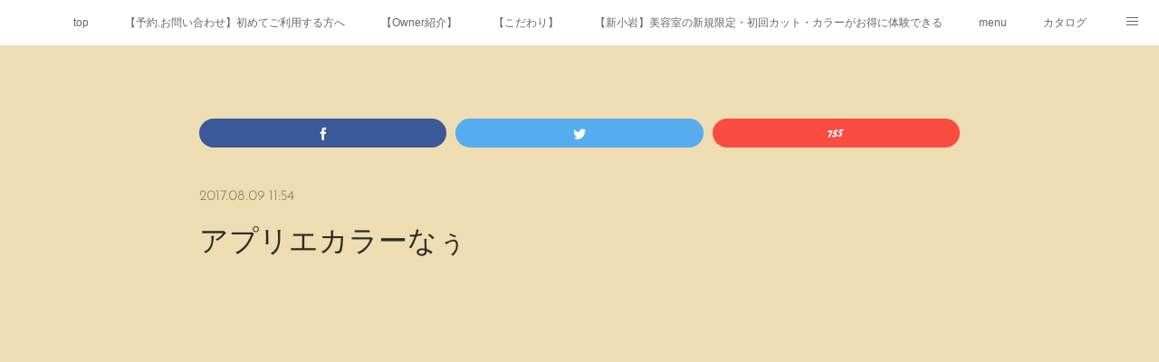

--- FILE ---
content_type: text/html; charset=utf-8
request_url: https://hair.furare.shop/posts/2776912/
body_size: 10740
content:
<!doctype html>

            <html lang="ja" data-reactroot=""><head><meta charSet="UTF-8"/><meta http-equiv="X-UA-Compatible" content="IE=edge"/><meta name="viewport" content="width=device-width,user-scalable=no,initial-scale=1.0,minimum-scale=1.0,maximum-scale=1.0"/><title data-react-helmet="true">アプリエカラーなぅ | 新小岩フラリ/新小岩駅近く。20代～50代以上の女性の『キレイになりた』を叶えるプライベートサロン。</title><link data-react-helmet="true" rel="canonical" href="https://hair.furare.shop/posts/2776912/"/><meta name="description" content="今晩わ(*^^*)新小岩美容室フラリです～本日は水曜日で【夜遅く】まで営業中です。アプリエカラーで染めてます～仕上がり楽しみ楽しみ"/><meta name="google-site-verification" content="&quot;zczGLSkbKHMFZvgZ1f4jV0iis8as2lOSZ9bQ5V7bKro&quot; /&gt;"/><meta property="fb:app_id" content="522776621188656"/><meta property="og:url" content="https://hair.furare.shop/posts/2776912"/><meta property="og:type" content="article"/><meta property="og:title" content="アプリエカラーなぅ"/><meta property="og:description" content="今晩わ(*^^*)新小岩美容室フラリです～本日は水曜日で【夜遅く】まで営業中です。アプリエカラーで染めてます～仕上がり楽しみ楽しみ"/><meta property="og:image" content="https://cdn.amebaowndme.com/madrid-prd/madrid-web/images/sites/17503/1fe6365770be148b4c84623ea06e19a2_090af056d1d54a54f1dbabf07d68ca86.jpg"/><meta property="og:site_name" content="新小岩フラリ/新小岩駅近く。20代～50代以上の女性の『キレイになりた』を叶えるプライベートサロン。"/><meta property="og:locale" content="ja_JP"/><meta name="twitter:card" content="summary_large_image"/><meta name="twitter:site" content="@amebaownd"/><meta name="twitter:creator" content="@fura0107Re"/><meta name="twitter:title" content="アプリエカラーなぅ | 新小岩フラリ/新小岩駅近く。20代～50代以上の女性の『キレイになりた』を叶えるプライベートサロン。"/><meta name="twitter:description" content="今晩わ(*^^*)新小岩美容室フラリです～本日は水曜日で【夜遅く】まで営業中です。アプリエカラーで染めてます～仕上がり楽しみ楽しみ"/><meta name="twitter:image" content="https://cdn.amebaowndme.com/madrid-prd/madrid-web/images/sites/17503/1fe6365770be148b4c84623ea06e19a2_090af056d1d54a54f1dbabf07d68ca86.jpg"/><meta name="twitter:app:id:iphone" content="911640835"/><meta name="twitter:app:url:iphone" content="amebaownd://public/sites/17503/posts/2776912"/><meta name="twitter:app:id:googleplay" content="jp.co.cyberagent.madrid"/><meta name="twitter:app:url:googleplay" content="amebaownd://public/sites/17503/posts/2776912"/><meta name="twitter:app:country" content="US"/><link rel="amphtml" href="https://amp.amebaownd.com/posts/2776912"/><link rel="alternate" type="application/rss+xml" title="新小岩フラリ/新小岩駅近く。20代～50代以上の女性の『キレイになりた』を叶えるプライベートサロン。" href="https://hair.furare.shop/rss.xml"/><link rel="alternate" type="application/atom+xml" title="新小岩フラリ/新小岩駅近く。20代～50代以上の女性の『キレイになりた』を叶えるプライベートサロン。" href="https://hair.furare.shop/atom.xml"/><link rel="sitemap" type="application/xml" title="Sitemap" href="/sitemap.xml"/><link href="https://static.amebaowndme.com/madrid-frontend/css/user.min-a66be375c.css" rel="stylesheet" type="text/css"/><link href="https://static.amebaowndme.com/madrid-frontend/css/noblesse/index.min-a66be375c.css" rel="stylesheet" type="text/css"/><link rel="icon" href="https://cdn.amebaowndme.com/madrid-prd/madrid-web/images/sites/17503/9747e8942730f5f7fcc0cb65594e3a32_a6083d5de8899fb25f06a025fd6e0988.png?width=32&amp;height=32"/><link rel="apple-touch-icon" href="https://cdn.amebaowndme.com/madrid-prd/madrid-web/images/sites/17503/9747e8942730f5f7fcc0cb65594e3a32_a6083d5de8899fb25f06a025fd6e0988.png?width=180&amp;height=180"/><style id="site-colors" charSet="UTF-8">.u-nav-clr {
  color: #666666;
}
.u-nav-bdr-clr {
  border-color: #666666;
}
.u-nav-bg-clr {
  background-color: #ffffff;
}
.u-nav-bg-bdr-clr {
  border-color: #ffffff;
}
.u-site-clr {
  color: #ffffff;
}
.u-base-bg-clr {
  background-color: #EEDCB2;
}
.u-btn-clr {
  color: #ffffff;
}
.u-btn-clr:hover,
.u-btn-clr--active {
  color: rgba(255,255,255, 0.7);
}
.u-btn-clr--disabled,
.u-btn-clr:disabled {
  color: rgba(255,255,255, 0.5);
}
.u-btn-bdr-clr {
  border-color: #908365;
}
.u-btn-bdr-clr:hover,
.u-btn-bdr-clr--active {
  border-color: rgba(144,131,101, 0.7);
}
.u-btn-bdr-clr--disabled,
.u-btn-bdr-clr:disabled {
  border-color: rgba(144,131,101, 0.5);
}
.u-btn-bg-clr {
  background-color: #908365;
}
.u-btn-bg-clr:hover,
.u-btn-bg-clr--active {
  background-color: rgba(144,131,101, 0.7);
}
.u-btn-bg-clr--disabled,
.u-btn-bg-clr:disabled {
  background-color: rgba(144,131,101, 0.5);
}
.u-txt-clr {
  color: #2f2a25;
}
.u-txt-clr--lv1 {
  color: rgba(47,42,37, 0.7);
}
.u-txt-clr--lv2 {
  color: rgba(47,42,37, 0.5);
}
.u-txt-clr--lv3 {
  color: rgba(47,42,37, 0.3);
}
.u-txt-bg-clr {
  background-color: #eae9e9;
}
.u-lnk-clr,
.u-clr-area a {
  color: #a1ab1d;
}
.u-lnk-clr:visited,
.u-clr-area a:visited {
  color: rgba(161,171,29, 0.7);
}
.u-lnk-clr:hover,
.u-clr-area a:hover {
  color: rgba(161,171,29, 0.5);
}
.u-ttl-blk-clr {
  color: #2f2a25;
}
.u-ttl-blk-bdr-clr {
  border-color: #2f2a25;
}
.u-ttl-blk-bdr-clr--lv1 {
  border-color: #d5d4d3;
}
.u-bdr-clr {
  border-color: #d4c298;
}
.u-acnt-bdr-clr {
  border-color: #ffffff;
}
.u-acnt-bg-clr {
  background-color: #ffffff;
}
body {
  background-color: #EEDCB2;
}
blockquote {
  color: rgba(47,42,37, 0.7);
  border-left-color: #d4c298;
};</style><style id="user-css" charSet="UTF-8">;</style><style media="screen and (max-width: 800px)" id="user-sp-css" charSet="UTF-8">;</style><script>
              (function(i,s,o,g,r,a,m){i['GoogleAnalyticsObject']=r;i[r]=i[r]||function(){
              (i[r].q=i[r].q||[]).push(arguments)},i[r].l=1*new Date();a=s.createElement(o),
              m=s.getElementsByTagName(o)[0];a.async=1;a.src=g;m.parentNode.insertBefore(a,m)
              })(window,document,'script','//www.google-analytics.com/analytics.js','ga');
            </script></head><body id="mdrd-a66be375c" class="u-txt-clr u-base-bg-clr theme-noblesse plan-premium hide-owndbar "><noscript><iframe src="//www.googletagmanager.com/ns.html?id=GTM-PXK9MM" height="0" width="0" style="display:none;visibility:hidden"></iframe></noscript><script>
            (function(w,d,s,l,i){w[l]=w[l]||[];w[l].push({'gtm.start':
            new Date().getTime(),event:'gtm.js'});var f=d.getElementsByTagName(s)[0],
            j=d.createElement(s),dl=l!='dataLayer'?'&l='+l:'';j.async=true;j.src=
            '//www.googletagmanager.com/gtm.js?id='+i+dl;f.parentNode.insertBefore(j,f);
            })(window,document, 'script', 'dataLayer', 'GTM-PXK9MM');
            </script><div id="content"><div class="page" data-reactroot=""><div class="page__outer"><div class="page__inner u-base-bg-clr"><div role="navigation" class="common-header__outer u-nav-bg-clr"><input type="checkbox" id="header-switch" class="common-header__switch"/><div class="common-header"><div class="common-header__inner js-nav-overflow-criterion"><ul class="common-header__nav common-header-nav"><li class="common-header-nav__item js-nav-item "><a target="" class="u-nav-clr" href="/">top</a></li><li class="common-header-nav__item js-nav-item "><a target="" class="u-nav-clr" href="/pages/1429905/page_201711161755">【予約.お問い合わせ】初めてご利用する方へ</a></li><li class="common-header-nav__item js-nav-item "><a target="" class="u-nav-clr" href="/pages/2513207/page_201901131713">【Owner紹介】</a></li><li class="common-header-nav__item js-nav-item "><a target="" class="u-nav-clr" href="/pages/2508602/page_201901111634">【こだわり】</a></li><li class="common-header-nav__item js-nav-item "><a target="" class="u-nav-clr" href="/pages/5771151/page_202202041350">【新小岩】美容室の新規限定・初回カット・カラーがお得に体験できる</a></li><li class="common-header-nav__item js-nav-item "><a target="" class="u-nav-clr" href="/pages/2508237/page_201901111419">menu</a></li><li class="common-header-nav__item js-nav-item "><a target="" class="u-nav-clr" href="/pages/2508574/page_201901111630">カタログ</a></li><li class="common-header-nav__item js-nav-item "><a target="" class="u-nav-clr" href="/pages/5771499/page_202202041618">公式ブログ</a></li><li class="common-header-nav__item js-nav-item "><a target="" class="u-nav-clr" href="/pages/5755157/page_202201271735">本気で選びました</a></li><li class="common-header-nav__item js-nav-item "><a target="" class="u-nav-clr" href="/pages/7636897/static">ホームケアのやり方</a></li><li class="common-header-nav__item js-nav-item "><a target="" class="u-nav-clr" href="/pages/2612747/page_201902161758">口コミ</a></li><li class="common-header-nav__item js-nav-item "><a target="" class="u-nav-clr" href="/pages/2505948/instagram">Instagram</a></li><li class="common-header-nav__item js-nav-item "><a target="" class="u-nav-clr" href="/pages/2552316/page_201901270950">ヘアービューロン</a></li><li class="common-header-nav__item js-nav-item "><a target="" class="u-nav-clr" href="/pages/2552595/page_201901271206">復元ドライヤーPRO®</a></li><li class="common-header-nav__item js-nav-item "><a target="" class="u-nav-clr" href="/pages/5770804/page_202202041106">絹女proシリーズ</a></li><li class="common-header-nav__item js-nav-item "><a target="" class="u-nav-clr" href="/pages/9026320/page_202506091348">アニメの世界感で、フラリのリアルな1日</a></li><li class="common-header-nav__item js-nav-item "><a target="" class="u-nav-clr" href="/pages/9036035/page_202506130918">12ヶ月のQ＆A</a></li></ul></div><label class="common-header__more u-nav-bdr-clr" for="header-switch"><span class="u-nav-bdr-clr"><span class="u-nav-bdr-clr"><span class="u-nav-bdr-clr"></span></span></span></label></div></div><div class="page__main--outer"><div role="main" class="page__main page__main--blog-detail"><div class="section"><div class="blog-article-outer"><article class="blog-article u-bdr-clr"><div class="complementary-outer complementary-outer--slot1"><div class="complementary complementary--shareButton "><div class="block-type--shareButton"><div class="share share--filled share--filled-4"><button class="share__btn--facebook share__btn share__btn--filled"><span aria-hidden="true" class="icon--facebook icon"></span></button><button class="share__btn--twitter share__btn share__btn--filled"><span aria-hidden="true" class="icon--twitter icon"></span></button><button class="share__btn--nanagogo share__btn share__btn--filled"><span aria-hidden="true" class="icon--nanagogo icon"></span></button></div></div></div></div><div class="blog-article__inner"><div class="blog-article__header"><time class="blog-article__date u-txt-clr u-txt-clr--lv2 u-acnt-bdr-clr u-font" dateTime="2017-08-09T11:54:57Z">2017.08.09 11:54</time></div><div class="blog-article__body blog-body"><div class="blog-article__title blog-title"><h1 class="blog-title__text u-txt-clr">アプリエカラーなぅ</h1></div><div class="complementary-outer complementary-outer--slot4"><div class="complementary complementary--video "><div class="block-type--video"><div class="movie u-clr-area"><div><iframe seamless="" style="height:100%;width:100%"></iframe></div></div></div></div></div><div class="blog-body__item"><div class="blog-body__text u-txt-clr u-clr-area" data-block-type="text"><div>今晩わ(*^^*)新小岩美容室フラリです～本日は水曜日で【夜遅く】まで営業中です。</div><div><br></div><div>アプリエカラーで染めてます～</div><div><br></div><div>仕上がり楽しみ楽しみ</div><div><br></div><div><br></div></div></div><div class="blog-body__item"><div class="img img__item--"><div><img alt=""/></div></div></div><div class="blog-body__item"><div class="img img__item--"><div><img alt=""/></div></div></div><div class="blog-body__item"><div class="blog-body__text u-txt-clr u-clr-area" data-block-type="text"><div>それでは又～🙋</div></div></div></div><div class="blog-article__footer"><div class="reblog-btn-outer"><div class="reblog-btn-body"><button class="reblog-btn"><span class="reblog-btn__inner"><span class="icon icon--reblog2"></span></span></button></div></div></div></div><div class="blog-article__comment"><div class="comment-list js-comment-list"><div><p class="comment-count u-txt-clr u-txt-clr--lv2"><span>0</span>コメント</p><ul><li class="comment-list__item comment-item js-comment-form"><div class="comment-item__body"><form class="comment-item__form u-bdr-clr "><div class="comment-item__form-head"><textarea type="text" id="post-comment" maxLength="1100" placeholder="コメントする..." class="comment-item__input"></textarea></div><div class="comment-item__form-foot"><p class="comment-item__count-outer"><span class="comment-item__count ">1000</span> / 1000</p><button type="submit" disabled="" class="comment-item__submit">投稿</button></div></form></div></li></ul></div></div></div><div class="complementary-outer complementary-outer--slot3"><div class="complementary complementary--relatedPosts "><div class="block-type--relatedPosts"></div></div></div><div class="pswp" tabindex="-1" role="dialog" aria-hidden="true"><div class="pswp__bg"></div><div class="pswp__scroll-wrap"><div class="pswp__container"><div class="pswp__item"></div><div class="pswp__item"></div><div class="pswp__item"></div></div><div class="pswp__ui pswp__ui--hidden"><div class="pswp__top-bar"><div class="pswp__counter"></div><button class="pswp__button pswp__button--close" title="Close (Esc)"></button><button class="pswp__button pswp__button--share" title="Share"></button><button class="pswp__button pswp__button--fs" title="Toggle fullscreen"></button><button class="pswp__button pswp__button--zoom" title="Zoom in/out"></button><div class="pswp__preloader"><div class="pswp__preloader__icn"><div class="pswp__preloader__cut"><div class="pswp__preloader__donut"></div></div></div></div></div><div class="pswp__share-modal pswp__share-modal--hidden pswp__single-tap"><div class="pswp__share-tooltip"></div></div><div class="pswp__button pswp__button--close pswp__close"><span class="pswp__close__item pswp__close"></span><span class="pswp__close__item pswp__close"></span></div><div class="pswp__bottom-bar"><button class="pswp__button pswp__button--arrow--left js-lightbox-arrow" title="Previous (arrow left)"></button><button class="pswp__button pswp__button--arrow--right js-lightbox-arrow" title="Next (arrow right)"></button></div><div class=""><div class="pswp__caption"><div class="pswp__caption"></div><div class="pswp__caption__link"><a class="js-link"></a></div></div></div></div></div></div></article></div></div></div></div><footer role="contentinfo" class="page__footer footer" style="opacity:1 !important;visibility:visible !important;text-indent:0 !important;overflow:visible !important;position:static !important"><div class="footer__inner u-bdr-clr " style="opacity:1 !important;visibility:visible !important;text-indent:0 !important;overflow:visible !important;display:block !important;transform:none !important"><div class="footer__item u-bdr-clr" style="opacity:1 !important;visibility:visible !important;text-indent:0 !important;overflow:visible !important;display:block !important;transform:none !important"><p class="footer__copyright u-font"><small class="u-txt-clr u-txt-clr--lv2 u-font" style="color:rgba(47,42,37, 0.5) !important">Copyright © <!-- -->2026<!-- --> <!-- -->新小岩フラリ/新小岩駅近く。20代～50代以上の女性の『キレイになりた』を叶えるプライベートサロン。<!-- -->.</small></p></div></div></footer></div></div><div class="toast"></div></div></div><script charSet="UTF-8">window.mdrdEnv="prd";</script><script charSet="UTF-8">window.INITIAL_STATE={"authenticate":{"authCheckCompleted":false,"isAuthorized":false},"blogPostReblogs":{},"category":{},"currentSite":{"fetching":false,"status":null,"site":{}},"shopCategory":{},"categories":{},"notifications":{},"page":{},"paginationTitle":{},"postArchives":{},"postComments":{"2776912":{"data":[],"pagination":{"total":0,"offset":0,"limit":3,"cursors":{"after":"","before":""}},"fetching":false},"submitting":false,"postStatus":null},"postDetail":{"postDetail-blogPostId:2776912":{"fetching":false,"loaded":true,"meta":{"code":200},"data":{"id":"2776912","userId":"14026","siteId":"17503","status":"publish","title":"アプリエカラーなぅ","contents":[{"type":"text","format":"html","value":"\u003Cdiv\u003E今晩わ(*^^*)新小岩美容室フラリです～本日は水曜日で【夜遅く】まで営業中です。\u003C\u002Fdiv\u003E\u003Cdiv\u003E\u003Cbr\u003E\u003C\u002Fdiv\u003E\u003Cdiv\u003Eアプリエカラーで染めてます～\u003C\u002Fdiv\u003E\u003Cdiv\u003E\u003Cbr\u003E\u003C\u002Fdiv\u003E\u003Cdiv\u003E仕上がり楽しみ楽しみ\u003C\u002Fdiv\u003E\u003Cdiv\u003E\u003Cbr\u003E\u003C\u002Fdiv\u003E\u003Cdiv\u003E\u003Cbr\u003E\u003C\u002Fdiv\u003E"},{"type":"image","fit":true,"scale":0,"align":"","url":"https:\u002F\u002Fcdn.amebaowndme.com\u002Fmadrid-prd\u002Fmadrid-web\u002Fimages\u002Fsites\u002F17503\u002F1fe6365770be148b4c84623ea06e19a2_090af056d1d54a54f1dbabf07d68ca86.jpg","link":"","width":2988,"height":5312,"target":"_blank","lightboxIndex":0},{"type":"image","fit":true,"scale":0,"align":"","url":"https:\u002F\u002Fcdn.amebaowndme.com\u002Fmadrid-prd\u002Fmadrid-web\u002Fimages\u002Fsites\u002F17503\u002F11f11f0f91e4c29713cacfd7b04f8146_69d1f32c97af96cb9b1c370385e9c533.jpg","link":"","width":2988,"height":5312,"target":"_blank","lightboxIndex":1},{"type":"text","format":"html","value":"\u003Cdiv\u003Eそれでは又～🙋\u003C\u002Fdiv\u003E"}],"urlPath":"","publishedUrl":"https:\u002F\u002Fhair.furare.shop\u002Fposts\u002F2776912","ogpDescription":"","ogpImageUrl":"","contentFiltered":"","viewCount":0,"commentCount":0,"reblogCount":0,"prevBlogPost":{"id":"2775207","title":"ミントラーテ®…【感想】頂きますしたありがとうございます(^.^)(-.-)(__)","summary":"新小岩美容室フラリです(*^^*)フラリで夏限定に使用しています(*^^*)ミントラーテ®残りわずかになりました。またもや嬉しいご【感想】が😆","imageUrl":"https:\u002F\u002Fcdn.amebaowndme.com\u002Fmadrid-prd\u002Fmadrid-web\u002Fimages\u002Fsites\u002F17503\u002Fca11412a1a98e0605e84faec591192d9_04cd9583d7b2c710af103a6274613a55.jpg","publishedAt":"2017-08-10T00:00:50Z"},"nextBlogPost":{"id":"6059079","title":"クリームズクリームでお客様が...","summary":"新小岩美容室のフラリです。先ほどの夕立凄かったですねクリームズクリームをお使いのお客様が実際、自分でクリームズクリームを使用して写真撮ってくれた(^^♪ありがとうございます。クリームズクリーム気に入って頂けた(^_-)-☆それにしても綺麗な髪質ですね～かなりびっくりのご様子です。","imageUrl":"https:\u002F\u002Fcdn.amebaowndme.com\u002Fmadrid-prd\u002Fmadrid-web\u002Fimages\u002Fsites\u002F17503\u002F9fdac2d5a0a187252a32728b1cffc0ef_81b02b8e997dc4661ce071ff525223eb.png","publishedAt":"2017-08-09T09:15:05Z"},"rebloggedPost":false,"blogCategories":[],"user":{"id":"14026","nickname":"坂本竜太","description":"\n初めましてfura.Re【フラリ】ownerの坂本です\n\n当サロンは、オープン以来予約でスケジュールを組んでのご案内になります。\n\nその時間は一人のお客様を施術します\n\nお客様の掛け持ちは致しません。\n\n予防美容という発想から生まれた...\n\nfura.Re（フラリ）の予防しながら美染めする\n\nこんな悩みありませんか⁉️\n\n●ヘアカラーの退色が早い\n\n●髪質が弱っている\n\n●トリートメントの効果が薄い\n\n●地肌の痒み.つっぱり.ヒリヒリ感\n\n引き算美容で予防しながらヘアカラー\n\nstandardメニュー","official":false,"photoUrl":"https:\u002F\u002Fprofile-api.ameba.jp\u002Fv2\u002Fas\u002Fc4edb5a6ea97b71812c346c2613c61d0151a7a4f\u002FprofileImage?cat=300","followingCount":3,"createdAt":"2015-04-08T08:18:12Z","updatedAt":"2026-01-11T06:23:17Z"},"updateUser":{"id":"14026","nickname":"坂本竜太","description":"\n初めましてfura.Re【フラリ】ownerの坂本です\n\n当サロンは、オープン以来予約でスケジュールを組んでのご案内になります。\n\nその時間は一人のお客様を施術します\n\nお客様の掛け持ちは致しません。\n\n予防美容という発想から生まれた...\n\nfura.Re（フラリ）の予防しながら美染めする\n\nこんな悩みありませんか⁉️\n\n●ヘアカラーの退色が早い\n\n●髪質が弱っている\n\n●トリートメントの効果が薄い\n\n●地肌の痒み.つっぱり.ヒリヒリ感\n\n引き算美容で予防しながらヘアカラー\n\nstandardメニュー","official":false,"photoUrl":"https:\u002F\u002Fprofile-api.ameba.jp\u002Fv2\u002Fas\u002Fc4edb5a6ea97b71812c346c2613c61d0151a7a4f\u002FprofileImage?cat=300","followingCount":3,"createdAt":"2015-04-08T08:18:12Z","updatedAt":"2026-01-11T06:23:17Z"},"comments":{"pagination":{"total":0,"offset":0,"limit":3,"cursors":{"after":"","before":""}},"data":[]},"publishedAt":"2017-08-09T11:54:57Z","createdAt":"2017-08-09T11:58:20Z","updatedAt":"2017-08-09T11:58:20Z","version":1}}},"postList":{},"shopList":{},"shopItemDetail":{},"pureAd":{},"keywordSearch":{},"proxyFrame":{"loaded":false},"relatedPostList":{},"route":{"route":{"path":"\u002Fposts\u002F:blog_post_id","component":function Connect(props, context) {
        _classCallCheck(this, Connect);

        var _this = _possibleConstructorReturn(this, _Component.call(this, props, context));

        _this.version = version;
        _this.store = props.store || context.store;

        (0, _invariant2["default"])(_this.store, 'Could not find "store" in either the context or ' + ('props of "' + connectDisplayName + '". ') + 'Either wrap the root component in a <Provider>, ' + ('or explicitly pass "store" as a prop to "' + connectDisplayName + '".'));

        var storeState = _this.store.getState();
        _this.state = { storeState: storeState };
        _this.clearCache();
        return _this;
      },"route":{"id":"0","type":"blog_post_detail","idForType":"0","title":"","urlPath":"\u002Fposts\u002F:blog_post_id","isHomePage":false}},"params":{"blog_post_id":"2776912"},"location":{"pathname":"\u002Fposts\u002F2776912","search":"","hash":"","action":"POP","key":"mx2nvu","query":{}}},"siteConfig":{"tagline":"カフェのように…ふらっといける場所\n非日常からふらりと抜け出して\n居心地の良い空間で…リラックスしてほしい\nそんな想いが詰まった…\n当サロン【フラリ】で素敵な時間を\nお過ごしください\nAll for one of the customers\n全ては一人のお客様の為に…\nIt promises relaxing\nリラックスをお約束します","title":"新小岩フラリ\u002F新小岩駅近く。20代～50代以上の女性の『キレイになりた』を叶えるプライベートサロン。","copyright":"","iconUrl":"https:\u002F\u002Fcdn.amebaowndme.com\u002Fmadrid-prd\u002Fmadrid-web\u002Fimages\u002Fsites\u002F17503\u002F5d9b8b89c2d7c06e861994c573b02442_0c32bc6f77a9f7654f039af93cf20c71.png","logoUrl":"https:\u002F\u002Fcdn.amebaowndme.com\u002Fmadrid-prd\u002Fmadrid-web\u002Fimages\u002Fsites\u002F17503\u002F5e5d8c8cff54f4fb09eebd4bb1c7755d_59a518bfcc33d1816ff62d09789f463a.jpg","coverImageUrl":"https:\u002F\u002Fcdn.amebaowndme.com\u002Fmadrid-prd\u002Fmadrid-web\u002Fimages\u002Fsites\u002F17503\u002F6a05a9a833682a573839ea06fb857dbf_9da4201831927a966b7998524dd5c497.jpg","homePageId":"51042","siteId":"17503","siteCategoryIds":[147,437,439],"themeId":"3","theme":"noblesse","shopId":"","openedShop":false,"shop":{"law":{"userType":"","corporateName":"","firstName":"","lastName":"","zipCode":"","prefecture":"","address":"","telNo":"","aboutContact":"","aboutPrice":"","aboutPay":"","aboutService":"","aboutReturn":""},"privacyPolicy":{"operator":"","contact":"","collectAndUse":"","restrictionToThirdParties":"","supervision":"","disclosure":"","cookie":""}},"user":{"id":"14026","nickname":"坂本竜太","photoUrl":"","createdAt":"2015-04-08T08:18:12Z","updatedAt":"2026-01-11T06:23:17Z"},"commentApproval":"accept","plan":{"id":"5","name":"premium-monthly","ownd_header":true,"powered_by":true,"pure_ads":true},"verifiedType":"general","navigations":[{"title":"top","urlPath":".\u002F","target":"_self","pageId":"51042"},{"title":"【予約.お問い合わせ】初めてご利用する方へ","urlPath":".\u002Fpages\u002F1429905\u002Fpage_201711161755","target":"_self","pageId":"1429905"},{"title":"【Owner紹介】","urlPath":".\u002Fpages\u002F2513207\u002Fpage_201901131713","target":"_self","pageId":"2513207"},{"title":"【こだわり】","urlPath":".\u002Fpages\u002F2508602\u002Fpage_201901111634","target":"_self","pageId":"2508602"},{"title":"【新小岩】美容室の新規限定・初回カット・カラーがお得に体験できる","urlPath":".\u002Fpages\u002F5771151\u002Fpage_202202041350","target":"_self","pageId":"5771151"},{"title":"menu","urlPath":".\u002Fpages\u002F2508237\u002Fpage_201901111419","target":"_self","pageId":"2508237"},{"title":"カタログ","urlPath":".\u002Fpages\u002F2508574\u002Fpage_201901111630","target":"_self","pageId":"2508574"},{"title":"公式ブログ","urlPath":".\u002Fpages\u002F5771499\u002Fpage_202202041618","target":"_self","pageId":"5771499"},{"title":"本気で選びました","urlPath":".\u002Fpages\u002F5755157\u002Fpage_202201271735","target":"_self","pageId":"5755157"},{"title":"ホームケアのやり方","urlPath":".\u002Fpages\u002F7636897\u002Fstatic","target":"_self","pageId":"7636897"},{"title":"口コミ","urlPath":".\u002Fpages\u002F2612747\u002Fpage_201902161758","target":"_self","pageId":"2612747"},{"title":"Instagram","urlPath":".\u002Fpages\u002F2505948\u002Finstagram","target":"_self","pageId":"2505948"},{"title":"ヘアービューロン","urlPath":".\u002Fpages\u002F2552316\u002Fpage_201901270950","target":"_self","pageId":"2552316"},{"title":"復元ドライヤーPRO®","urlPath":".\u002Fpages\u002F2552595\u002Fpage_201901271206","target":"_self","pageId":"2552595"},{"title":"絹女proシリーズ","urlPath":".\u002Fpages\u002F5770804\u002Fpage_202202041106","target":"_self","pageId":"5770804"},{"title":"アニメの世界感で、フラリのリアルな1日","urlPath":".\u002Fpages\u002F9026320\u002Fpage_202506091348","target":"_self","pageId":"9026320"},{"title":"12ヶ月のQ＆A","urlPath":".\u002Fpages\u002F9036035\u002Fpage_202506130918","target":"_self","pageId":"9036035"}],"routings":[{"id":"0","type":"blog","idForType":"0","title":"","urlPath":"\u002Fposts\u002Fpage\u002F:page_num","isHomePage":false},{"id":"0","type":"blog_post_archive","idForType":"0","title":"","urlPath":"\u002Fposts\u002Farchives\u002F:yyyy\u002F:mm","isHomePage":false},{"id":"0","type":"blog_post_archive","idForType":"0","title":"","urlPath":"\u002Fposts\u002Farchives\u002F:yyyy\u002F:mm\u002Fpage\u002F:page_num","isHomePage":false},{"id":"0","type":"blog_post_category","idForType":"0","title":"","urlPath":"\u002Fposts\u002Fcategories\u002F:category_id","isHomePage":false},{"id":"0","type":"blog_post_category","idForType":"0","title":"","urlPath":"\u002Fposts\u002Fcategories\u002F:category_id\u002Fpage\u002F:page_num","isHomePage":false},{"id":"0","type":"author","idForType":"0","title":"","urlPath":"\u002Fauthors\u002F:user_id","isHomePage":false},{"id":"0","type":"author","idForType":"0","title":"","urlPath":"\u002Fauthors\u002F:user_id\u002Fpage\u002F:page_num","isHomePage":false},{"id":"0","type":"blog_post_category","idForType":"0","title":"","urlPath":"\u002Fposts\u002Fcategory\u002F:category_id","isHomePage":false},{"id":"0","type":"blog_post_category","idForType":"0","title":"","urlPath":"\u002Fposts\u002Fcategory\u002F:category_id\u002Fpage\u002F:page_num","isHomePage":false},{"id":"0","type":"blog_post_detail","idForType":"0","title":"","urlPath":"\u002Fposts\u002F:blog_post_id","isHomePage":false},{"id":"0","type":"keywordSearch","idForType":"0","title":"","urlPath":"\u002Fsearch\u002Fq\u002F:query","isHomePage":false},{"id":"0","type":"keywordSearch","idForType":"0","title":"","urlPath":"\u002Fsearch\u002Fq\u002F:query\u002Fpage\u002F:page_num","isHomePage":false},{"id":"9036035","type":"static","idForType":"0","title":"12ヶ月のQ＆A","urlPath":"\u002Fpages\u002F9036035\u002F","isHomePage":false},{"id":"9036035","type":"static","idForType":"0","title":"12ヶ月のQ＆A","urlPath":"\u002Fpages\u002F9036035\u002F:url_path","isHomePage":false},{"id":"9026320","type":"static","idForType":"0","title":"アニメの世界感で、フラリのリアルな1日","urlPath":"\u002Fpages\u002F9026320\u002F","isHomePage":false},{"id":"9026320","type":"static","idForType":"0","title":"アニメの世界感で、フラリのリアルな1日","urlPath":"\u002Fpages\u002F9026320\u002F:url_path","isHomePage":false},{"id":"7636897","type":"static","idForType":"0","title":"ホームケアのやり方","urlPath":"\u002Fpages\u002F7636897\u002F","isHomePage":false},{"id":"7636897","type":"static","idForType":"0","title":"ホームケアのやり方","urlPath":"\u002Fpages\u002F7636897\u002F:url_path","isHomePage":false},{"id":"7590276","type":"static","idForType":"0","title":"髪質改善ストレート","urlPath":"\u002Fpages\u002F7590276\u002F","isHomePage":false},{"id":"7590276","type":"static","idForType":"0","title":"髪質改善ストレート","urlPath":"\u002Fpages\u002F7590276\u002F:url_path","isHomePage":false},{"id":"7590274","type":"static","idForType":"0","title":"髪質改善トリートメント","urlPath":"\u002Fpages\u002F7590274\u002F","isHomePage":false},{"id":"7590274","type":"static","idForType":"0","title":"髪質改善トリートメント","urlPath":"\u002Fpages\u002F7590274\u002F:url_path","isHomePage":false},{"id":"5771499","type":"static","idForType":"0","title":"公式ブログ","urlPath":"\u002Fpages\u002F5771499\u002F","isHomePage":false},{"id":"5771499","type":"static","idForType":"0","title":"公式ブログ","urlPath":"\u002Fpages\u002F5771499\u002F:url_path","isHomePage":false},{"id":"5771151","type":"static","idForType":"0","title":"【新小岩】美容室の新規限定・初回カット・カラーがお得に体験できる","urlPath":"\u002Fpages\u002F5771151\u002F","isHomePage":false},{"id":"5771151","type":"static","idForType":"0","title":"【新小岩】美容室の新規限定・初回カット・カラーがお得に体験できる","urlPath":"\u002Fpages\u002F5771151\u002F:url_path","isHomePage":false},{"id":"5770804","type":"static","idForType":"0","title":"絹女proシリーズ","urlPath":"\u002Fpages\u002F5770804\u002F","isHomePage":false},{"id":"5770804","type":"static","idForType":"0","title":"絹女proシリーズ","urlPath":"\u002Fpages\u002F5770804\u002F:url_path","isHomePage":false},{"id":"5755157","type":"static","idForType":"0","title":"本気で選びました","urlPath":"\u002Fpages\u002F5755157\u002F","isHomePage":false},{"id":"5755157","type":"static","idForType":"0","title":"本気で選びました","urlPath":"\u002Fpages\u002F5755157\u002F:url_path","isHomePage":false},{"id":"3637316","type":"static","idForType":"0","title":"予防美髪シャンプー＆トリートメント","urlPath":"\u002Fpages\u002F3637316\u002F","isHomePage":false},{"id":"3637316","type":"static","idForType":"0","title":"予防美髪シャンプー＆トリートメント","urlPath":"\u002Fpages\u002F3637316\u002F:url_path","isHomePage":false},{"id":"3636846","type":"static","idForType":"0","title":"nanoプレッソ","urlPath":"\u002Fpages\u002F3636846\u002F","isHomePage":false},{"id":"3636846","type":"static","idForType":"0","title":"nanoプレッソ","urlPath":"\u002Fpages\u002F3636846\u002F:url_path","isHomePage":false},{"id":"3556562","type":"static","idForType":"0","title":"髪質改善？","urlPath":"\u002Fpages\u002F3556562\u002F","isHomePage":false},{"id":"3556562","type":"static","idForType":"0","title":"髪質改善？","urlPath":"\u002Fpages\u002F3556562\u002F:url_path","isHomePage":false},{"id":"2651908","type":"static","idForType":"0","title":"初めてのお客様へ","urlPath":"\u002Fpages\u002F2651908\u002F","isHomePage":false},{"id":"2651908","type":"static","idForType":"0","title":"初めてのお客様へ","urlPath":"\u002Fpages\u002F2651908\u002F:url_path","isHomePage":false},{"id":"2612747","type":"static","idForType":"0","title":"口コミ","urlPath":"\u002Fpages\u002F2612747\u002F","isHomePage":false},{"id":"2612747","type":"static","idForType":"0","title":"口コミ","urlPath":"\u002Fpages\u002F2612747\u002F:url_path","isHomePage":false},{"id":"2552595","type":"static","idForType":"0","title":"復元ドライヤーPRO®","urlPath":"\u002Fpages\u002F2552595\u002F","isHomePage":false},{"id":"2552595","type":"static","idForType":"0","title":"復元ドライヤーPRO®","urlPath":"\u002Fpages\u002F2552595\u002F:url_path","isHomePage":false},{"id":"2552316","type":"static","idForType":"0","title":"ヘアービューロン","urlPath":"\u002Fpages\u002F2552316\u002F","isHomePage":false},{"id":"2552316","type":"static","idForType":"0","title":"ヘアービューロン","urlPath":"\u002Fpages\u002F2552316\u002F:url_path","isHomePage":false},{"id":"2523762","type":"static","idForType":"0","title":"【クイック診断➀】","urlPath":"\u002Fpages\u002F2523762\u002F","isHomePage":false},{"id":"2523762","type":"static","idForType":"0","title":"【クイック診断➀】","urlPath":"\u002Fpages\u002F2523762\u002F:url_path","isHomePage":false},{"id":"2514975","type":"static","idForType":"0","title":"よくある質問","urlPath":"\u002Fpages\u002F2514975\u002F","isHomePage":false},{"id":"2514975","type":"static","idForType":"0","title":"よくある質問","urlPath":"\u002Fpages\u002F2514975\u002F:url_path","isHomePage":false},{"id":"2513207","type":"static","idForType":"0","title":"【Owner紹介】","urlPath":"\u002Fpages\u002F2513207\u002F","isHomePage":false},{"id":"2513207","type":"static","idForType":"0","title":"【Owner紹介】","urlPath":"\u002Fpages\u002F2513207\u002F:url_path","isHomePage":false},{"id":"2510437","type":"static","idForType":"0","title":"sakamotogram","urlPath":"\u002Fpages\u002F2510437\u002F","isHomePage":false},{"id":"2510437","type":"static","idForType":"0","title":"sakamotogram","urlPath":"\u002Fpages\u002F2510437\u002F:url_path","isHomePage":false},{"id":"2508782","type":"static","idForType":"0","title":"カールをつける","urlPath":"\u002Fpages\u002F2508782\u002F","isHomePage":false},{"id":"2508782","type":"static","idForType":"0","title":"カールをつける","urlPath":"\u002Fpages\u002F2508782\u002F:url_path","isHomePage":false},{"id":"2508602","type":"static","idForType":"0","title":"【こだわり】","urlPath":"\u002Fpages\u002F2508602\u002F","isHomePage":false},{"id":"2508602","type":"static","idForType":"0","title":"【こだわり】","urlPath":"\u002Fpages\u002F2508602\u002F:url_path","isHomePage":false},{"id":"2508574","type":"static","idForType":"0","title":"カタログ","urlPath":"\u002Fpages\u002F2508574\u002F","isHomePage":false},{"id":"2508574","type":"static","idForType":"0","title":"カタログ","urlPath":"\u002Fpages\u002F2508574\u002F:url_path","isHomePage":false},{"id":"2508237","type":"static","idForType":"0","title":"menu","urlPath":"\u002Fpages\u002F2508237\u002F","isHomePage":false},{"id":"2508237","type":"static","idForType":"0","title":"menu","urlPath":"\u002Fpages\u002F2508237\u002F:url_path","isHomePage":false},{"id":"2505948","type":"instagramAlbum","idForType":"61195","title":"Instagram","urlPath":"\u002Fpages\u002F2505948\u002F","isHomePage":false},{"id":"2505948","type":"instagramAlbum","idForType":"61195","title":"Instagram","urlPath":"\u002Fpages\u002F2505948\u002F:url_path","isHomePage":false},{"id":"2505948","type":"instagramAlbum","idForType":"61195","title":"Instagram","urlPath":"\u002Finstagram_photos\u002Fpage\u002F:page_num","isHomePage":false},{"id":"2505923","type":"instagramAlbum","idForType":"61193","title":"Instagram","urlPath":"\u002Fpages\u002F2505923\u002F","isHomePage":false},{"id":"2505923","type":"instagramAlbum","idForType":"61193","title":"Instagram","urlPath":"\u002Fpages\u002F2505923\u002F:url_path","isHomePage":false},{"id":"2505923","type":"instagramAlbum","idForType":"61193","title":"Instagram","urlPath":"\u002Finstagram_photos\u002Fpage\u002F:page_num","isHomePage":false},{"id":"1429905","type":"static","idForType":"0","title":"【予約.お問い合わせ】初めてご利用する方へ","urlPath":"\u002Fpages\u002F1429905\u002F","isHomePage":false},{"id":"1429905","type":"static","idForType":"0","title":"【予約.お問い合わせ】初めてご利用する方へ","urlPath":"\u002Fpages\u002F1429905\u002F:url_path","isHomePage":false},{"id":"774861","type":"static","idForType":"0","title":"店舗情報","urlPath":"\u002Fpages\u002F774861\u002F","isHomePage":false},{"id":"774861","type":"static","idForType":"0","title":"店舗情報","urlPath":"\u002Fpages\u002F774861\u002F:url_path","isHomePage":false},{"id":"51042","type":"blog","idForType":"0","title":"top","urlPath":"\u002Fpages\u002F51042\u002F","isHomePage":true},{"id":"51042","type":"blog","idForType":"0","title":"top","urlPath":"\u002Fpages\u002F51042\u002F:url_path","isHomePage":true},{"id":"51042","type":"blog","idForType":"0","title":"top","urlPath":"\u002F","isHomePage":true}],"siteColors":{"navigationBackground":"#ffffff","navigationText":"#666666","siteTitleText":"#ffffff","background":"#EEDCB2","buttonBackground":"#908365","buttonText":"#ffffff","text":"#2f2a25","link":"#a1ab1d","titleBlock":"#2f2a25","border":"#d4c298","accent":"#ffffff"},"wovnioAttribute":"","useAuthorBlock":false,"twitterHashtags":"","createdAt":"2015-05-15T11:39:02Z","seoTitle":"新小岩の美容室フラリ\u002F髪質改善を取り入れたヘアカラーが得意のプライベートサロン","isPreview":false,"siteCategory":[{"id":"147","label":"お店"},{"id":"437","label":"ビューティー"},{"id":"439","label":"ヘアサロン・美容室・美容院"}],"previewPost":null,"previewShopItem":null,"hasAmebaIdConnection":true,"serverTime":"2026-01-18T10:16:19Z","complementaries":{"1":{"contents":{"layout":{"rows":[{"columns":[{"blocks":[{"type":"shareButton","design":"filled","providers":["facebook","twitter","nanagogo","line"]}]}]}]}},"created_at":"2017-09-27T02:56:15Z","updated_at":"2025-02-13T02:20:28Z"},"2":{"contents":{"layout":{"rows":[{"columns":[{"blocks":[]}]}]}},"created_at":"2017-09-27T02:56:15Z","updated_at":"2025-02-13T02:20:28Z"},"3":{"contents":{"layout":{"rows":[{"columns":[{"blocks":[{"type":"relatedPosts","layoutType":"gridm","showHeading":true,"heading":"関連記事","limit":6}]}]}]}},"created_at":"2017-09-27T02:56:15Z","updated_at":"2025-02-13T02:20:28Z"},"4":{"contents":{"layout":{"rows":[{"columns":[{"blocks":[{"type":"video","provider":"","url":"https:\u002F\u002Fyoutu.be\u002F3lbGv84PLvM","json":{"thumbnail":"https:\u002F\u002Fi.ytimg.com\u002Fvi\u002F3lbGv84PLvM\u002Fhqdefault.jpg","provider":"YouTube","url":"https:\u002F\u002Fyoutu.be\u002F3lbGv84PLvM","title":"YouTube新小岩フラリ","description":""},"html":"\u003Ciframe width=\"200\" height=\"150\" src=\"https:\u002F\u002Fwww.youtube.com\u002Fembed\u002F3lbGv84PLvM?autohide=1&feature=oembed&showinfo=0\" frameborder=\"0\" allowfullscreen\u003E\u003C\u002Fiframe\u003E"}]}]}]}},"created_at":"2017-09-27T02:56:15Z","updated_at":"2025-02-13T02:20:28Z"},"11":{"contents":{"layout":{"rows":[{"columns":[{"blocks":[{"type":"siteFollow","description":""},{"type":"post","mode":"summary","title":"記事一覧","buttonTitle":"","limit":5,"layoutType":"sidebarm","categoryIds":"","showTitle":true,"showButton":true,"sortType":"recent"},{"type":"postsCategory","heading":"カテゴリ","showHeading":true,"showCount":true,"design":"tagcloud"},{"type":"postsArchive","heading":"アーカイブ","showHeading":true,"design":"accordion"}]}]}]}},"created_at":"2026-01-18T10:16:19.943569418Z","updated_at":"2026-01-18T10:16:19.943569418Z"}},"siteColorsCss":".u-nav-clr {\n  color: #666666;\n}\n.u-nav-bdr-clr {\n  border-color: #666666;\n}\n.u-nav-bg-clr {\n  background-color: #ffffff;\n}\n.u-nav-bg-bdr-clr {\n  border-color: #ffffff;\n}\n.u-site-clr {\n  color: #ffffff;\n}\n.u-base-bg-clr {\n  background-color: #EEDCB2;\n}\n.u-btn-clr {\n  color: #ffffff;\n}\n.u-btn-clr:hover,\n.u-btn-clr--active {\n  color: rgba(255,255,255, 0.7);\n}\n.u-btn-clr--disabled,\n.u-btn-clr:disabled {\n  color: rgba(255,255,255, 0.5);\n}\n.u-btn-bdr-clr {\n  border-color: #908365;\n}\n.u-btn-bdr-clr:hover,\n.u-btn-bdr-clr--active {\n  border-color: rgba(144,131,101, 0.7);\n}\n.u-btn-bdr-clr--disabled,\n.u-btn-bdr-clr:disabled {\n  border-color: rgba(144,131,101, 0.5);\n}\n.u-btn-bg-clr {\n  background-color: #908365;\n}\n.u-btn-bg-clr:hover,\n.u-btn-bg-clr--active {\n  background-color: rgba(144,131,101, 0.7);\n}\n.u-btn-bg-clr--disabled,\n.u-btn-bg-clr:disabled {\n  background-color: rgba(144,131,101, 0.5);\n}\n.u-txt-clr {\n  color: #2f2a25;\n}\n.u-txt-clr--lv1 {\n  color: rgba(47,42,37, 0.7);\n}\n.u-txt-clr--lv2 {\n  color: rgba(47,42,37, 0.5);\n}\n.u-txt-clr--lv3 {\n  color: rgba(47,42,37, 0.3);\n}\n.u-txt-bg-clr {\n  background-color: #eae9e9;\n}\n.u-lnk-clr,\n.u-clr-area a {\n  color: #a1ab1d;\n}\n.u-lnk-clr:visited,\n.u-clr-area a:visited {\n  color: rgba(161,171,29, 0.7);\n}\n.u-lnk-clr:hover,\n.u-clr-area a:hover {\n  color: rgba(161,171,29, 0.5);\n}\n.u-ttl-blk-clr {\n  color: #2f2a25;\n}\n.u-ttl-blk-bdr-clr {\n  border-color: #2f2a25;\n}\n.u-ttl-blk-bdr-clr--lv1 {\n  border-color: #d5d4d3;\n}\n.u-bdr-clr {\n  border-color: #d4c298;\n}\n.u-acnt-bdr-clr {\n  border-color: #ffffff;\n}\n.u-acnt-bg-clr {\n  background-color: #ffffff;\n}\nbody {\n  background-color: #EEDCB2;\n}\nblockquote {\n  color: rgba(47,42,37, 0.7);\n  border-left-color: #d4c298;\n}","siteFont":{"id":"16","name":"Josefin Sans"},"siteCss":"","siteSpCss":"","meta":{"Title":"アプリエカラーなぅ | 新小岩の美容室フラリ\u002F髪質改善を取り入れたヘアカラーが得意のプライベートサロン","Description":"今晩わ(*^^*)新小岩美容室フラリです～本日は水曜日で【夜遅く】まで営業中です。アプリエカラーで染めてます～仕上がり楽しみ楽しみ","Keywords":"","Noindex":false,"Nofollow":false,"CanonicalUrl":"https:\u002F\u002Fhair.furare.shop\u002Fposts\u002F2776912","AmpHtml":"https:\u002F\u002Famp.amebaownd.com\u002Fposts\u002F2776912","DisabledFragment":false,"OgMeta":{"Type":"article","Title":"アプリエカラーなぅ","Description":"今晩わ(*^^*)新小岩美容室フラリです～本日は水曜日で【夜遅く】まで営業中です。アプリエカラーで染めてます～仕上がり楽しみ楽しみ","Image":"https:\u002F\u002Fcdn.amebaowndme.com\u002Fmadrid-prd\u002Fmadrid-web\u002Fimages\u002Fsites\u002F17503\u002F1fe6365770be148b4c84623ea06e19a2_090af056d1d54a54f1dbabf07d68ca86.jpg","SiteName":"新小岩フラリ\u002F新小岩駅近く。20代～50代以上の女性の『キレイになりた』を叶えるプライベートサロン。","Locale":"ja_JP"},"DeepLinkMeta":{"Ios":{"Url":"amebaownd:\u002F\u002Fpublic\u002Fsites\u002F17503\u002Fposts\u002F2776912","AppStoreId":"911640835","AppName":"Ameba Ownd"},"Android":{"Url":"amebaownd:\u002F\u002Fpublic\u002Fsites\u002F17503\u002Fposts\u002F2776912","AppName":"Ameba Ownd","Package":"jp.co.cyberagent.madrid"},"WebUrl":"https:\u002F\u002Fhair.furare.shop\u002Fposts\u002F2776912"},"TwitterCard":{"Type":"summary_large_image","Site":"@amebaownd","Creator":"@fura0107Re","Title":"アプリエカラーなぅ | 新小岩フラリ\u002F新小岩駅近く。20代～50代以上の女性の『キレイになりた』を叶えるプライベートサロン。","Description":"今晩わ(*^^*)新小岩美容室フラリです～本日は水曜日で【夜遅く】まで営業中です。アプリエカラーで染めてます～仕上がり楽しみ楽しみ","Image":"https:\u002F\u002Fcdn.amebaowndme.com\u002Fmadrid-prd\u002Fmadrid-web\u002Fimages\u002Fsites\u002F17503\u002F1fe6365770be148b4c84623ea06e19a2_090af056d1d54a54f1dbabf07d68ca86.jpg"},"TwitterAppCard":{"CountryCode":"US","IPhoneAppId":"911640835","AndroidAppPackageName":"jp.co.cyberagent.madrid","CustomUrl":"amebaownd:\u002F\u002Fpublic\u002Fsites\u002F17503\u002Fposts\u002F2776912"},"SiteName":"新小岩フラリ\u002F新小岩駅近く。20代～50代以上の女性の『キレイになりた』を叶えるプライベートサロン。","ImageUrl":"https:\u002F\u002Fcdn.amebaowndme.com\u002Fmadrid-prd\u002Fmadrid-web\u002Fimages\u002Fsites\u002F17503\u002F1fe6365770be148b4c84623ea06e19a2_090af056d1d54a54f1dbabf07d68ca86.jpg","FacebookAppId":"522776621188656","InstantArticleId":"","FaviconUrl":"https:\u002F\u002Fcdn.amebaowndme.com\u002Fmadrid-prd\u002Fmadrid-web\u002Fimages\u002Fsites\u002F17503\u002F9747e8942730f5f7fcc0cb65594e3a32_a6083d5de8899fb25f06a025fd6e0988.png?width=32&height=32","AppleTouchIconUrl":"https:\u002F\u002Fcdn.amebaowndme.com\u002Fmadrid-prd\u002Fmadrid-web\u002Fimages\u002Fsites\u002F17503\u002F9747e8942730f5f7fcc0cb65594e3a32_a6083d5de8899fb25f06a025fd6e0988.png?width=180&height=180","RssItems":[{"title":"新小岩フラリ\u002F新小岩駅近く。20代～50代以上の女性の『キレイになりた』を叶えるプライベートサロン。","url":"https:\u002F\u002Fhair.furare.shop\u002Frss.xml"}],"AtomItems":[{"title":"新小岩フラリ\u002F新小岩駅近く。20代～50代以上の女性の『キレイになりた』を叶えるプライベートサロン。","url":"https:\u002F\u002Fhair.furare.shop\u002Fatom.xml"}]},"googleConfig":{"TrackingCode":"UA-138219491-1","SiteVerificationCode":"\"zczGLSkbKHMFZvgZ1f4jV0iis8as2lOSZ9bQ5V7bKro\" \u002F\u003E"},"lanceTrackingUrl":"","FRM_ID_SIGNUP":"c.ownd-sites_r.ownd-sites_17503","landingPageParams":{"domain":"hair.furare.shop","protocol":"https","urlPath":"\u002Fposts\u002F2776912"}},"siteFollow":{},"siteServiceTokens":{},"snsFeed":{},"toastMessages":{"messages":[]},"user":{"loaded":false,"me":{}},"userSites":{"fetching":null,"sites":[]},"userSiteCategories":{}};</script><script src="https://static.amebaowndme.com/madrid-metro/js/noblesse-c961039a0e890b88fbda.js" charSet="UTF-8"></script><style charSet="UTF-8">    @font-face {
      font-family: 'Josefin Sans';
      src: url('https://static.amebaowndme.com/madrid-frontend/fonts/userfont/Josefin_Sans.woff2');
    }
    .u-font {
      font-family: "Josefin Sans", "ヒラギノ角ゴ ProN W3", "Hiragino Kaku Gothic ProN", sans-serif;
    }  </style></body></html>